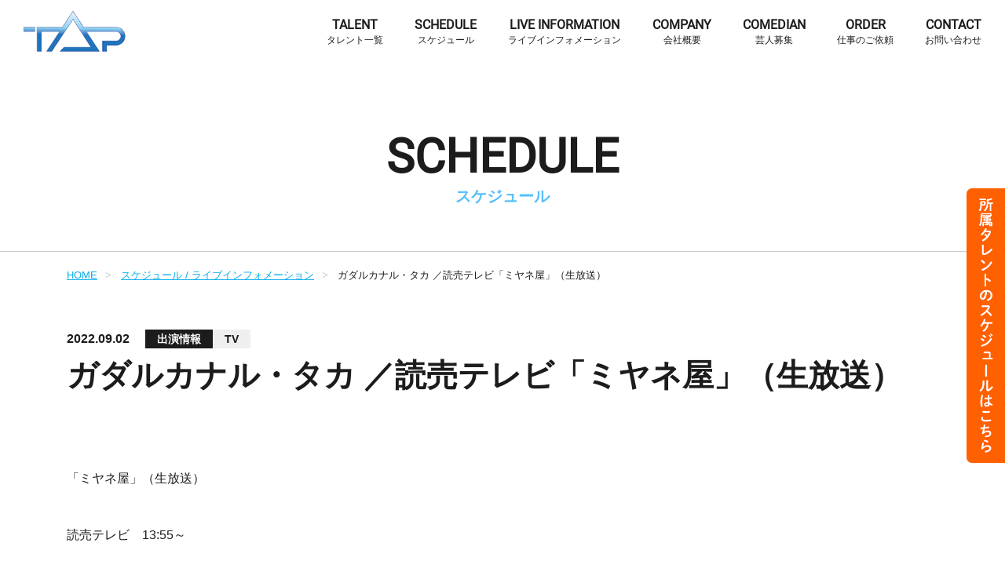

--- FILE ---
content_type: text/html; charset=UTF-8
request_url: https://www.tap-1.jp/schedule/view/698
body_size: 3134
content:
<!DOCTYPE html>
<html lang="ja">
<head>
    <meta charset="utf-8">
    <meta name="viewport" content="width=device-width, initial-scale=1">
    <meta name="SKYPE_TOOLBAR" content="SKYPE_TOOLBAR_PARSER_COMPATIBLE">
    <meta name="format-detection" content="telephone=no">
    <title>出演情報｜株式会社TAP（タップ）｜公式ホームページ【芸能事務所】</title>
    <meta name="description" content="株式会社TAP（タップ）のオフィシャルサイトです。 スケジュール/ライブインフォメーションのご紹介ページです。出演情報等をお知らせしております。" />
    <meta name="keywords" content="TAP,タップ,芸能事務所,芸人,赤坂,東京都,港区" />
    <meta property="og:locale" content="ja_JP" />
    <meta property="og:site_name" content="株式会社TAP（タップ）｜公式ホームページ【芸能事務所】" />
    <meta property="og:type" content="website" />
    <meta property="og:title" content="出演情報｜株式会社TAP（タップ）｜公式ホームページ【芸能事務所】" />
    <meta property="og:description" content="株式会社TAP（タップ）のオフィシャルサイトです。 スケジュール/ライブインフォメーションのご紹介ページです。出演情報等をお知らせしております。" />
    <meta property="og:url" content="https://www.tap-1.jp/schedule/view/698" />
    <meta property="og:image" content="https://www.tap-1.jp/media/9/7/97_800x485.jpg?t=1638760748" />
    <meta property="og:image:width" content="701" />
    <meta property="og:image:height" content="701" />
    <meta name="twitter:card" content="summary_large_image" />
    <meta name="twitter:domain" content="tap-1.jp" />
    <meta name="twitter:title" content="出演情報｜株式会社TAP（タップ）｜公式ホームページ【芸能事務所】" />
    <meta name="twitter:image" content="https://www.tap-1.jp/media/9/7/97_800x485.jpg?t=1638760748" />
    <link rel="icon" href="https://www.tap-1.jp/favicon.ico" type="image/vnd.microsoft.icon" />
    <link href="https://www.tap-1.jp/apple-touch-icon.png" rel="apple-touch-icon-precomposed">
    <link rel="stylesheet" href="https://www.tap-1.jp/css/reset.css">
    <link rel="stylesheet" href="https://www.tap-1.jp/css/bootstrap.min.css">
    <link rel="stylesheet" href="https://www.tap-1.jp/css/all.min.css">
    <link rel="stylesheet" href="https://www.tap-1.jp/css/aos.css">
    <link rel="stylesheet" href="https://www.tap-1.jp/css/swiper.css">
    <link rel="stylesheet" href="https://www.tap-1.jp/css/module.css">
    <link rel="stylesheet" href="https://www.tap-1.jp/css/style.css">
    <link rel="stylesheet" href="https://www.tap-1.jp/css/print.css">
    <link rel="stylesheet" href="https://www.tap-1.jp/colorbox/colorbox.css">
<!-- Global site tag (gtag.js) - Google Analytics -->
<script async src="https://www.googletagmanager.com/gtag/js?id=G-LR5H5SDK72"></script>
<script>
  window.dataLayer = window.dataLayer || [];
  function gtag(){dataLayer.push(arguments);}
  gtag('js', new Date());

  gtag('config', 'G-LR5H5SDK72');
</script>
<link href="https://www.tap-1.jp/ez_css/system.css" rel="stylesheet">
<meta name="google-site-verification" content="__2MXL84i2WYntLzrSWhvRrAUsWat8_azuk5jpFLe_E" />
</head>

<body>
    <div class="overlay"></div>
    <div id="hamburger">
        <span class="inner_line" id="line1"></span>
        <span class="inner_line" id="line2"></span>
        <span class="inner_line" id="line3"></span>
    </div>
    <header>
        <h1 class="logo"><a href="https://www.tap-1.jp/index.html"><img src="https://www.tap-1.jp/images/common/logo.png" alt="株式会社TAP（タップ）のオフィシャルサイトです。 所属タレントのプロフィールや最新情報、ライブの出演情報などをお届けします。" class="img-fluid"></a></h1>
        <nav class="header-right">
            <ul class="header-nav">
                <li class="d-lg-none"><a href="https://www.tap-1.jp/index.html"><span class="en">HOME</span><span class="jp">ホーム</span></a></li>
                <li><a href="https://www.tap-1.jp/talents.html"><span class="en">TALENT</span><span class="jp">タレント一覧</span></a></li>
                <li><a href="https://www.tap-1.jp/liveinfo.html"><span class="en">SCHEDULE</span><span class="jp">スケジュール</span></a></li>
                <li class="header-dropdown">
    <a href="https://www.tap-1.jp/liveinfo.html#live"><span class="en">LIVE INFORMATION</span><span class="jp">ライブインフォメーション</span></a>
    <div class="wrap-dropdown-list">
        <div class="cont-dropdown-list">
            <p class="dropdown-ttl">ご案内中のライブ</p>
            <ul class="dropdown-list">
                                <li>
                    <a href="https://www.tap-1.jp/live_info/view/2891">
                                            <span class="photo-ofi square fit">
                        <img data-src="https://www.tap-1.jp/media/1/2/5/3/4/12534_185x138.jpg?t=1767668413" alt="TAPライブvol.32 HP用" width="185" height="185" class="lazyload">
                      </span>
                                            <p>お笑いTAPLIVE Vol.32</p>
                    </a>
                  </li>
                              </ul>
        </div>
    </div>
</li>                <li><a href="https://www.tap-1.jp/tap.html"><span class="en">COMPANY</span><span class="jp">会社概要</span></a></li>
                <li><a href="https://www.tap-1.jp/enterecruit.html"><span class="en">COMEDIAN</span><span class="jp">芸人募集</span></a></li>
                <li><a href="https://www.tap-1.jp/order.html"><span class="en">ORDER</span><span class="jp">仕事のご依頼</span></a></li>
                <li><a href="https://www.tap-1.jp/ask.html"><span class="en">CONTACT</span><span class="jp">お問い合わせ</span></a></li>
            </ul>
        </nav>
    </header>

    <div class="fixed-btn scrolled" id="scrolled">
      <a href="https://www.tap-1.jp/index.html#cal-month" class="img-btn">
        <img src="https://www.tap-1.jp/images/common/fixed-btn.png" alt="所属タレントのスケジュールはこちら" width="49" height="350">
      </a>
    </div>

    <main>
        <section>
            <div class="page-title-wrapper">
                <h2 class="ttl-page">
                    <span class="en">SCHEDULE</span>
                    <span class="jp">スケジュール</span>
                </h2>
            </div>
            <div class="container">
                <div class="breadcrumb">
                    <ul>
                        <li><a href="https://www.tap-1.jp/index.html">HOME</a></li>
                        <li><a href="https://www.tap-1.jp/liveinfo.html">スケジュール / ライブインフォメーション</a></li>
                        <li>ガダルカナル・タカ ／読売テレビ「ミヤネ屋」（生放送）</li>
                    </ul>
                </div>
            </div>
        </section>

        <section class="sec-common">
           <div class="container">
               <div class="schedule-info">
                    <p class="date">2022.09.02</p>
                    <p class="cat">出演情報</p>
                    <p class="label">TV</p>
               </div>
               <h3 class="ttl-sec03">ガダルカナル・タカ ／読売テレビ「ミヤネ屋」（生放送）</h3>
               <figure class="schedule-image"><img data-src="https://www.tap-1.jp/media/9/7/97_800x485.jpg?t=1638760748" alt="" class="img-fluid lazyload"></figure>
               <div class="catalog-text mb60"><div class="ezm_htmlarea" style="font-size:16px;"><p style="margin-bottom: 2em; border: 0px; outline: 0px; vertical-align: baseline; line-height: 2.5; font-family: &quot;Hiragino Sans&quot;, &quot;ヒラギノ角ゴ ProN&quot;, &quot;Hiragino Kaku Gothic ProN&quot;, 游ゴシック, YuGothic, メイリオ, Meiryo, sans-serif;">「ミヤネ屋」（生放送）</p><p style="margin-bottom: 2em; border: 0px; outline: 0px; vertical-align: baseline; line-height: 2.5; font-family: &quot;Hiragino Sans&quot;, &quot;ヒラギノ角ゴ ProN&quot;, &quot;Hiragino Kaku Gothic ProN&quot;, 游ゴシック, YuGothic, メイリオ, Meiryo, sans-serif;">読売テレビ　13:55～</p><p style="margin-bottom: 2em; border: 0px; outline: 0px; vertical-align: baseline; line-height: 2.5; font-family: &quot;Hiragino Sans&quot;, &quot;ヒラギノ角ゴ ProN&quot;, &quot;Hiragino Kaku Gothic ProN&quot;, 游ゴシック, YuGothic, メイリオ, Meiryo, sans-serif;"><a href="http://www.ytv.co.jp/miyaneya/" style="border: 0px; outline: 0px; vertical-align: baseline; text-decoration: none; transition-property: background-color, color; transition-duration: 0.2s; transition-timing-function: ease; color: rgb(40, 120, 191);">番組HP</a></p></div></div>

               
               <div class="catalog-text mb30"></div>

               <div class="catalog-text mb30"></div>

               <div class="catalog-text mb30"></div>

               <div class="row">
                                                     </div>

                <div class="catalog-text mb30"></div>

                <div class="catalog-text mb30"></div>

                <div class="catalog-text mb30"></div>

                                                <div class="catalog-text mb30"></div>

                <div class="catalog-text mb30"></div>

                <div class="catalog-text mb30"></div>

                <div class="row">
                                                         </div>
           </div>
        </section>
        
    </main>
    <footer>
        <div class="container">
            <p class="logo"><img src="https://www.tap-1.jp/images/common/foot-logo.png" alt="株式会社TAP" class="img-fluid"></p>
            <nav>
                <ul class="footer-nav">
                    <li><a href="https://www.tap-1.jp/index.html">ホーム</a></li>
                    <li><a href="https://www.tap-1.jp/talents.html">タレント一覧</a></li>
                    <li><a href="https://www.tap-1.jp/liveinfo.html">スケジュール</a></li>
                    <li><a href="https://www.tap-1.jp/liveinfo.html#live">ライブインフォメーション</a></li>
                    <li><a href="https://www.tap-1.jp/tap.html">会社概要</a></li>
                    <li><a href="https://www.tap-1.jp/enterecruit.html">芸人募集</a></li>
                    <li><a href="https://www.tap-1.jp/order.html">仕事のご依頼</a></li>
                    <li><a href="https://www.tap-1.jp/ask.html">お問い合わせ</a></li>
                </ul>
            </nav>
            <ul class="footer-sns-list">
                <li><a href="https://www.facebook.com/tap1jp/" target="_blank"><i class="fab fa-facebook-f"></i></a></li>
                <li>
                  <a href="https://twitter.com/TAP_official_tw" target="_blank" class="twitter">
                    <span class="icon"></span>
                  </a>
                </li>
                <li><a href="https://www.instagram.com/tap_entertainment/" target="_blank"><i class="fab fa-instagram"></i></a></li>
                <li><a href="https://www.youtube.com/channel/UCbg2GiZ-Vbv_9LeQrXUJtow" target="_blank"><i class="fab fa-youtube"></i></a></li>
                <li><a href="https://www.tiktok.com/@takesigundantv?_t=8XkU3h6W7Cz&_r=1" target="_blank"><i class="fab fa-tiktok"></i></a></li>
            </ul>
        </div>
        <div class="copyright">©2021 株式会社TAP</div>
    </footer>
    <div id="pagetop"><a href="#"><img src="https://www.tap-1.jp/images/common/pagetop.png" alt="pagetop"></a></div>
    <script src="https://www.tap-1.jp/js/jquery-3.5.1.min.js"></script>
    <script src="https://www.tap-1.jp/js/bootstrap.bundle.min.js"></script>
    <script src="https://www.tap-1.jp/js/hamburger.js"></script>
    <script src="https://www.tap-1.jp/js/pagetop.js"></script>
    <script src="https://www.tap-1.jp/js/nav-active.js"></script>
    <script src="https://www.tap-1.jp/js/tel-3.1.js"></script>
    <script src="https://www.tap-1.jp/js/aos.js"></script>
    <script>
        AOS.init({
            offset: 250,
            delay: 0,
            duration: 600,
            easing: 'ease',
            once: true,
            mirror: false,
        });
    </script>
    <script src="https://www.tap-1.jp/js/ofi.min.js"></script>
    <script>
        objectFitImages('.photo-ofi img');
    </script>
    <script src="https://www.tap-1.jp/js/lazyload.js"></script>
    <script>
        lazyload();
    </script>
    <script src="https://www.tap-1.jp/colorbox/jquery.colorbox.js"></script>
    <script>
        $(function() {
            $(".photo").colorbox({
                maxWidth:"90%",
                maxHeight:"90%",
                opacity: 0.7
            });
        });
    </script>
</body>

</html>


--- FILE ---
content_type: application/javascript
request_url: https://www.tap-1.jp/js/hamburger.js
body_size: 353
content:
function hamburger() {
  document.getElementById('line1').classList.toggle('line_1');
  document.getElementById('line2').classList.toggle('line_2');
  document.getElementById('line3').classList.toggle('line_3');
}
document.getElementById('hamburger').addEventListener('click' , function () {
  var scrollPos;//topからのスクロール位置
  scrollPos = $(window).scrollTop();//topからのスクロール位置を格納
  hamburger();
  $('.header-right').toggleClass('in');
  $('body').toggleClass('scroll-prevent');
  $('.overlay').toggleClass('on');
  if ($('body').hasClass('scroll-prevent')){
    $('body').css({ top: -scrollPos });
  } else{
    var body = document.body;
    var scrollY = body.style.top;
    $('body').css('top' , '');//背景固定を解除
    window.scrollTo(0, parseInt(scrollY || '0') * -1);
  }
});

//ページ内リンクした際に「scroll-prevent」を外す
$('a[href*="#"]').click(function(){
  if ($('body').hasClass('scroll-prevent')){
    $('.header-right').removeClass('in');
    $('body').removeClass('scroll-prevent');
    $('.overlay').toggleClass('on');
    hamburger();
  }
});